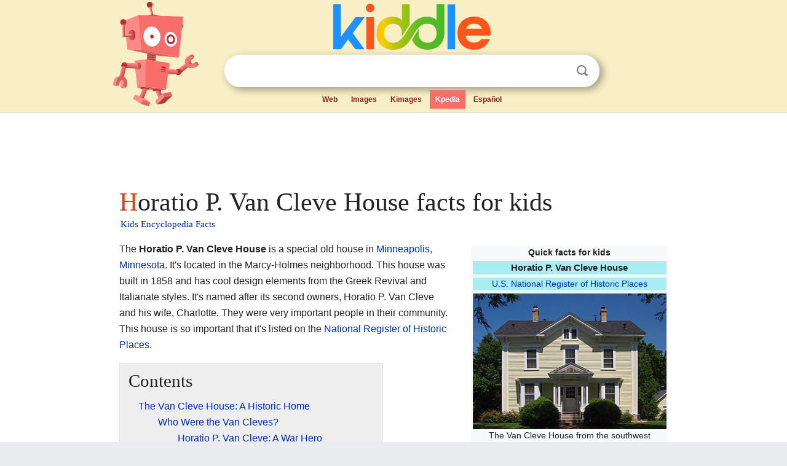

--- FILE ---
content_type: text/html; charset=utf-8
request_url: https://kids.kiddle.co/Horatio_P._Van_Cleve_House
body_size: 4938
content:
<!DOCTYPE html>
<html class="client-nojs" lang="en" dir="ltr">
<head>
<meta name="viewport" content="width=device-width, initial-scale=1.0">
<meta charset="utf-8"/>
<meta name="description" content="Horatio P. Van Cleve House facts for kids">
<meta name="og:title" content="Horatio P. Van Cleve House facts for kids">
<meta name="og:description" content="Horatio P. Van Cleve House facts for kids">
<meta name="thumbnail" content="https://kids.kiddle.co/images/thumb/7/75/Horatio_P._Van_Cleve_House.jpg/340px-Horatio_P._Van_Cleve_House.jpg" />
<meta property="og:image" content="https://kids.kiddle.co/images/thumb/7/75/Horatio_P._Van_Cleve_House.jpg/340px-Horatio_P._Van_Cleve_House.jpg" />
<link rel="shortcut icon" href="/images/wk/favicon-16x16.png">
<link rel="icon" type="image/png" href="/images/wk/favicon-16x16.png" sizes="16x16">
<link rel="apple-touch-icon" sizes="180x180" href="/images/wk/icon-kiddle.png">
<title>Horatio P. Van Cleve House Facts for Kids</title>
<link rel="stylesheet" href="/load.php?debug=false&amp;lang=en&amp;modules=skins.minerva.base.reset%2Cstyles%7Cskins.minerva.content.styles%7Cskins.minerva.footerV2.styles%7Cskins.minerva.tablet.styles&amp;only=styles&amp;skin=minerva"/>
<meta name="ResourceLoaderDynamicStyles" content=""/>
<meta name="viewport" content="initial-scale=1.0, user-scalable=yes, minimum-scale=0.25, maximum-scale=5.0, width=device-width"/>
<link rel="canonical" href="https://kids.kiddle.co/Horatio_P._Van_Cleve_House"/>
<meta property="og:url" content="https://kids.kiddle.co/Horatio_P._Van_Cleve_House">
<style> .pre-content h1 {display: block;} .pre-content h1::first-letter {color: #dd3f1e;}  </style>
</head>
<body class="mediawiki ltr sitedir-ltr mw-hide-empty-elt stable skin-minerva action-view feature-footer-v2">

<div id="mw-mf-viewport">
	
	<div id="mw-mf-page-center">
		<div class="header-container" style="background-color: #f8efc6;">
			<div class="header">
<div>

<table style="
    width: 100%;
"><tbody><tr>

<td id="robotcell"><a href="https://www.kiddle.co"><img src="/images/wk/kids-robot.svg" height="170" width="139" alt="kids encyclopedia robot" style="
    height: 170px;
    width: 139px;
    margin-left: 5px;
    margin-right: -10px;
"></a></td>

<td>

  <div class="search_form">
      <form action="https://www.kiddle.co/c.php" id="cse-search-box" method="GET">

<a href="https://www.kiddle.co"><div class="logo-top" style="text-align: center;"><img src="/images/wk/kids_search_engine.svg" border="0" height="75" width="256" alt="Kids search engine"></div></a>

        <table><tbody><tr>

            
          <td id="search_container" class="active">  
            <table>
              <tbody><tr>
              
                <td class="search_field_clear">
                  <input type="text" name="q" id="q"  size="35" spellcheck="false"  autocapitalize="off" autocomplete="off" onfocus="if (this.value == '') { document.getElementById('search_form_input_clear_one').className = 'search_form_input_clear_closed' }
                  			if (this.value != '') { document.getElementById('search_container').className = 'active'; } " onblur="document.getElementById('search_container').className = ''; " onkeydown="document.getElementById('search_form_input_clear_one').className = 'search_form_input_clear_opened';
                  			document.getElementById('search_container').className = 'active';" onkeyup="if (this.value == '') { document.getElementById('search_form_input_clear_one').className = 'search_form_input_clear_closed'
                  	document.getElementById('search_form_input_clear_one').className = 'search_form_input_clear_closed';
                    document.getElementById('search_container').className = 'active'; };">
                </td>
                
                <td class="search_form_input_clear">
                  <button id="search_form_input_clear_one" class="search_form_input_clear_opened" type="button" value="X" onclick="document.getElementById('q').value=''; document.getElementById('q').focus();">Clear</button>
                </td>
                
                <td class="search_button">
                  <button type="submit" value="Search" class="submit s_btn">Search</button>
                </td>              
              
              </tr>
            </tbody></table>  
          </td>
        </tr>
<tr>
<td>

<div class="top_menu" style="text-align: center;">
  <ul>
<li><a href="https://www.kiddle.co">Web</a></li> <li><a href="https://www.kiddle.co/images.php">Images</a></li>  <li><a href="https://www.kiddle.co/kimages.php">Kimages</a></li> <li class="active"><a href="https://kids.kiddle.co">Kpedia</a></li>  <li><a href="https://es.kiddle.co">Español</a></li>
  </ul>
</div>

</td>
</tr>
</tbody></table>
      </form>

      <script type="text/javascript">
          var clearbut = document.getElementById('search_form_input_clear_one');
          var searchfield = document.getElementById('q');
		  var submitbtn = document.getElementById('s_btn');
		  var srcx = document.getElementById('search_container');
		  
          if (searchfield.value != '') { clearbut.className = 'search_form_input_clear_opened'; srcx.className = 'active'; }
		  else if (searchfield.value === '') { clearbut.className = 'search_form_input_clear_closed'; srcx.className = ''; }
      </script>
  </div>
</td>
</tr>
</tbody></table>
</div>
</div>
</div>
		<div id="content" class="mw-body">
			<div class="post-content" style="margin-bottom: -20px;">
<script async src="https://pagead2.googlesyndication.com/pagead/js/adsbygoogle.js?client=ca-pub-2806779683782082"
     crossorigin="anonymous"></script>
<ins class="adsbygoogle" 
     style="display:inline-block;min-width:320px;max-width:890px;width:100%;height:110px"
     data-ad-client="ca-pub-2806779683782082"
     data-ad-slot="2481938001"></ins>
<script>
     (adsbygoogle = window.adsbygoogle || []).push({}); 
</script>

</div><div class="pre-content heading-holder"><h1 id="section_0">Horatio P. Van Cleve House facts for kids</h1>  <div style="display: block; font-family: 'Linux Libertine','Georgia','Times',serif; font-size: 15px; line-height: 1.3; margin-top: -7px; padding-left: 2px;"><a href="/">Kids Encyclopedia Facts</a></div></div><div id="bodyContent" class="content"><div id="mw-content-text" lang="en" dir="ltr" class="mw-content-ltr"><table class="infobox" style="width:22em;width:250px; border-spacing:1px;">
<tr>
<td colspan="2" style="text-align:center;padding:0; border:none;"><div style="font-weight:bold;">Quick facts for kids</div></td>
</tr>
<tr>
<td colspan="2" style="text-align:center">
<div style="width:100%; font-size:105%; font-weight:bold; background: #A8EDEF; line-height:1.5">Horatio P. Van Cleve House</div>
</td>
</tr>
<tr>
<td colspan="2" style="text-align:center">
<div style="width:100%; text-align:center; line-height:1.5; background: #A8EDEF;"><a href="/National_Register_of_Historic_Places" title="National Register of Historic Places">U.S. National Register of Historic Places</a></div>
</td>
</tr>
<tr style="display:none">
<td colspan="2"></td>
</tr>
<tr>
<td colspan="2" style="text-align:center"><a href="/Image:Horatio_P._Van_Cleve_House.jpg" class="image"><img alt="Horatio P. Van Cleve House.jpg" src="/images/thumb/7/75/Horatio_P._Van_Cleve_House.jpg/340px-Horatio_P._Van_Cleve_House.jpg" width="340" height="239"></a>
<div style="font-size:95%;">The Van Cleve House from the southwest</div>
</td>
</tr>
<tr>
<td colspan="2" style="text-align:center">
<div class="switcher-container">
<div class="center">
<div class="locmap" style="width:250px;float:none;clear:both;margin-left:auto;margin-right:auto">
<div style="width:250px;padding:0">
<div style="position:relative;width:250px"><a href="/Image:USA_Minnesota_location_map.svg" class="image" title="Horatio P. Van Cleve House is located in Minnesota"><img alt="Horatio P. Van Cleve House is located in Minnesota" src="/images/thumb/5/55/USA_Minnesota_location_map.svg/250px-USA_Minnesota_location_map.svg.png" width="250" height="292" class="notpageimage"></a>
<div class="od" style="top:73.236%;left:51.289%">
<div class="id" style="left:-4px;top:-4px"><img alt="Horatio P. Van Cleve House" src="/images/thumb/0/0c/Red_pog.svg/7px-Red_pog.svg.png" title="Horatio P. Van Cleve House" width="7" height="7" class="notpageimage"></div>
</div>
</div>
<div style="padding-top:0.2em; padding-bottom: 1em;">Location in Minnesota</div>
<span class="switcher-label" style="display:none">Show map of Minnesota</span></div>
</div>
</div>
<div class="center">
<div class="locmap" style="width:250px;float:none;clear:both;margin-left:auto;margin-right:auto">
<div style="width:250px;padding:0">
<div style="position:relative;width:250px"><a href="/Image:Usa_edcp_location_map.svg" class="image" title="Horatio P. Van Cleve House is located in the United States"><img alt="Horatio P. Van Cleve House is located in the United States" src="/images/thumb/2/20/Usa_edcp_location_map.svg/250px-Usa_edcp_location_map.svg.png" width="250" height="155" class="notpageimage"></a>
<div class="od" style="top:27.207%;left:54.244%">
<div class="id" style="left:-4px;top:-4px"><img alt="Horatio P. Van Cleve House" src="/images/thumb/0/0c/Red_pog.svg/7px-Red_pog.svg.png" title="Horatio P. Van Cleve House" width="7" height="7" class="notpageimage"></div>
</div>
</div>
<div style="padding-top:0.2em; padding-bottom: 1em;">Location in the United States</div>
<span class="switcher-label" style="display:none">Show map of the United States</span></div>
</div>
</div>
</div>
</td>
</tr>
<tr>
<th scope="row" style="font-weight:bold; border: 0;">Location</th>
<td style="border: 0;">603 5th St., SE,<br>
<a href="/Minneapolis" title="Minneapolis">Minneapolis, Minnesota</a></td>
</tr>
<tr>
<th scope="row" style="font-weight:bold; border: 0;">Built</th>
<td style="border: 0;">1858</td>
</tr>
<tr>
<th scope="row" style="font-weight:bold; border: 0;">Architectural style</th>
<td style="border: 0;">Greek Revival</td>
</tr>
<tr>
<th scope="row" style="font-weight:bold; border: 0;">NRHP reference <abbr title="number">No.</abbr></th>
<td style="border: 0;"><span style="word-break:break-word;">76001064</span></td>
</tr>
<tr>
<th scope="row" style="font-weight:bold; border: 0;">Added to NRHP</th>
<td style="border: 0;">March 16, 1976</td>
</tr>
</table>
<p>The <b>Horatio P. Van Cleve House</b> is a special old house in <a href="/Minneapolis" title="Minneapolis">Minneapolis, Minnesota</a>. It's located in the Marcy-Holmes neighborhood. This house was built in 1858 and has cool design elements from the Greek Revival and Italianate styles. It's named after its second owners, Horatio P. Van Cleve and his wife, Charlotte. They were very important people in their community. This house is so important that it's listed on the <a href="/National_Register_of_Historic_Places" title="National Register of Historic Places">National Register of Historic Places</a>.</p>
<p></p>
<div id="toc" class="toc">
<div id="toctitle">
<h2>Contents</h2>
</div>
<ul>
<li class="toclevel-1 tocsection-1"><a href="#The_Van_Cleve_House:_A_Historic_Home"><span class="toctext">The Van Cleve House: A Historic Home</span></a>
<ul>
<li class="toclevel-2 tocsection-2"><a href="#Who_Were_the_Van_Cleves.3F"><span class="toctext">Who Were the Van Cleves?</span></a>
<ul>
<li class="toclevel-3 tocsection-3"><a href="#Horatio_P._Van_Cleve:_A_War_Hero"><span class="toctext">Horatio P. Van Cleve: A War Hero</span></a></li>
<li class="toclevel-3 tocsection-4"><a href="#Charlotte_O._Van_Cleve:_A_Community_Leader"><span class="toctext">Charlotte O. Van Cleve: A Community Leader</span></a></li>
</ul>
</li>
</ul>
</li>
</ul>
</div>
<p></p>
<h2><span class="mw-headline" id="The_Van_Cleve_House:_A_Historic_Home">The Van Cleve House: A Historic Home</span></h2>
<p>The Horatio P. Van Cleve House was built in 1858. Its first owner was William Kimball, who made furniture. Later, the Van Cleve family moved in. The house shows off two interesting architectural styles. The Greek Revival style often features tall columns and simple, balanced designs. The Italianate style usually has low-pitched roofs, wide eaves, and tall, narrow windows. The mix of these styles makes the house unique.</p><div class="toc" style="background:none; border:none; padding:0;"><div class="thumbinner" style="width:302px;">
<script async src="https://pagead2.googlesyndication.com/pagead/js/adsbygoogle.js?client=ca-pub-2806779683782082"
     crossorigin="anonymous"></script>
<ins class="adsbygoogle" 
     style="display:inline-block;width:300px;height:250px"
     data-ad-client="ca-pub-2806779683782082"
     data-ad-slot="4319964985">
</ins>
<script>
     (adsbygoogle = window.adsbygoogle || []).push({}); 
</script>
</div></div>
<h3><span class="mw-headline" id="Who_Were_the_Van_Cleves.3F">Who Were the Van Cleves?</span></h3>
<p>The Van Cleve family played a big role in Minneapolis history. Horatio P. Van Cleve was a military leader. His wife, Charlotte Ouisconsin Clark Van Cleve, was a strong advocate for women's rights and a community helper. Together, they made a lasting impact.</p>
<h4><span class="mw-headline" id="Horatio_P._Van_Cleve:_A_War_Hero">Horatio P. Van Cleve: A War Hero</span></h4>
<p><a href="/Horatio_P._Van_Cleve" title="Horatio P. Van Cleve">Horatio P. Van Cleve</a> was a brave soldier. He served as a <b>colonel</b> (a high-ranking officer) in the 2nd Minnesota Volunteer Infantry Regiment. This was during the <a href="/American_Civil_War" title="American Civil War">American Civil War</a>. Later, he became a <b>general</b>, which is an even higher military rank. His service helped shape the country during a very difficult time.</p>
<h4><span class="mw-headline" id="Charlotte_O._Van_Cleve:_A_Community_Leader">Charlotte O. Van Cleve: A Community Leader</span></h4>
<p><a href="/Charlotte_Ouisconsin_Clark_Van_Cleve" title="Charlotte Ouisconsin Clark Van Cleve">Charlotte Ouisconsin Clark Van Cleve</a> was an amazing woman. She was a mother to 12 children. She was also a strong supporter of <a href="/Women%27s_suffrage" title="Women's suffrage">women's suffrage</a>. This means she believed women should have the right to vote. Charlotte was the first woman ever elected to the Minneapolis School Board. This was a huge step for women in leadership roles.</p>
<p>She was also a social reformer. This means she worked to improve society and help people. In 1875, she started an organization to help women who were facing difficulties. Her work made a big difference in the lives of many people in her community.</p>






</div><div class="printfooter">
</div>
</div>
<div class="post-content" style="margin-top: 0px;">

 <!-- US -->
<script async src="https://pagead2.googlesyndication.com/pagead/js/adsbygoogle.js?client=ca-pub-2806779683782082"
     crossorigin="anonymous"></script>
<!-- K_b_h -->
<ins class="adsbygoogle" 
     style="display:block"
     data-ad-client="ca-pub-2806779683782082"
     data-ad-slot="3472651705"
     data-ad-format="auto"
     data-full-width-responsive="true"></ins>
<script>
     (adsbygoogle = window.adsbygoogle || []).push({}); 
</script>

<a href="https://www.kiddle.co"><img src="/images/wk/kids_search_engine.svg" alt="kids search engine" width="171" height="50" style="width: 171px; height: 50px; margin-top: 20px;"></a><br><div class="dablink" style="font-size: 1.0em; color: #848484;">All content from <a href="https://kids.kiddle.co">Kiddle encyclopedia</a> articles (including the article images and facts) can be freely used under <a rel="nofollow" href="https://creativecommons.org/licenses/by-sa/3.0/">Attribution-ShareAlike</a> license, unless stated otherwise. Cite this article:</div>

<a href="https://kids.kiddle.co/Horatio_P._Van_Cleve_House">Horatio P. Van Cleve House Facts for Kids</a>. <i>Kiddle Encyclopedia.</i>

</div>

<div class="post-content">
 
<div id="footer" role="contentinfo">
        <ul id="footer-info">
	<li id="footer-info-lastmod" style="font-size: 1.1em; line-height: 1.4;"> 


This page was last modified on 17 October 2025, at 10:18. <span style="border: 1px solid #ccc; background: #eee;"><a rel="nofollow" href="https://www.kiddle.co/suggest.php?article=Horatio_P._Van_Cleve_House">Suggest&nbsp;an&nbsp;edit</a>.</span>



        </li>
	</ul>
        </div>
</div>

		</div>

<footer >
<div class="post-content footer-content">
<table><tr>
<td>
	<h2><a href="/">Kiddle encyclopedia</a></h2>
	<div class="license">

Content is available under <a rel="nofollow" href="https://creativecommons.org/licenses/by-sa/3.0/">CC BY-SA 3.0</a> unless otherwise noted. 
Kiddle encyclopedia articles are based on selected content and facts from <a rel="nofollow" href="https://en.wikipedia.org">Wikipedia</a>, rewritten for children. 
Powered by <a rel="nofollow" href="https://www.mediawiki.org">MediaWiki</a>.
</div>
	
	<ul class="footer-places hlist hlist-separated">
<li><a href="https://www.kiddle.co">Kiddle</a></li>
<li class=""><a href="https://es.kiddle.co">Español</a></li>
<li><a rel="nofollow" href="https://www.kiddle.co/about.php">About</a></li>
<li><a rel="nofollow" href="https://www.kiddle.co/privacy.php">Privacy</a></li>
<li><a rel="nofollow" href="https://www.kiddle.co/contact.php">Contact us</a></li> 
<li><a href="https://ninos.kiddle.co">Enciclopedia Kiddle para niños</a></li>
<li> &copy; 2025 Kiddle.co</li>
	</ul>
</td>
</tr>
</table>	
</div>
</footer>

	</div>
</div>
<!-- v:5 -->
<script>(window.RLQ=window.RLQ||[]).push(function(){mw.config.set({"wgBackendResponseTime":91});});</script>		</body>
		</html>
		

--- FILE ---
content_type: text/html; charset=utf-8
request_url: https://www.google.com/recaptcha/api2/aframe
body_size: 269
content:
<!DOCTYPE HTML><html><head><meta http-equiv="content-type" content="text/html; charset=UTF-8"></head><body><script nonce="W51gvZ20G1ZWLH8VgcYQzg">/** Anti-fraud and anti-abuse applications only. See google.com/recaptcha */ try{var clients={'sodar':'https://pagead2.googlesyndication.com/pagead/sodar?'};window.addEventListener("message",function(a){try{if(a.source===window.parent){var b=JSON.parse(a.data);var c=clients[b['id']];if(c){var d=document.createElement('img');d.src=c+b['params']+'&rc='+(localStorage.getItem("rc::a")?sessionStorage.getItem("rc::b"):"");window.document.body.appendChild(d);sessionStorage.setItem("rc::e",parseInt(sessionStorage.getItem("rc::e")||0)+1);localStorage.setItem("rc::h",'1769106483469');}}}catch(b){}});window.parent.postMessage("_grecaptcha_ready", "*");}catch(b){}</script></body></html>